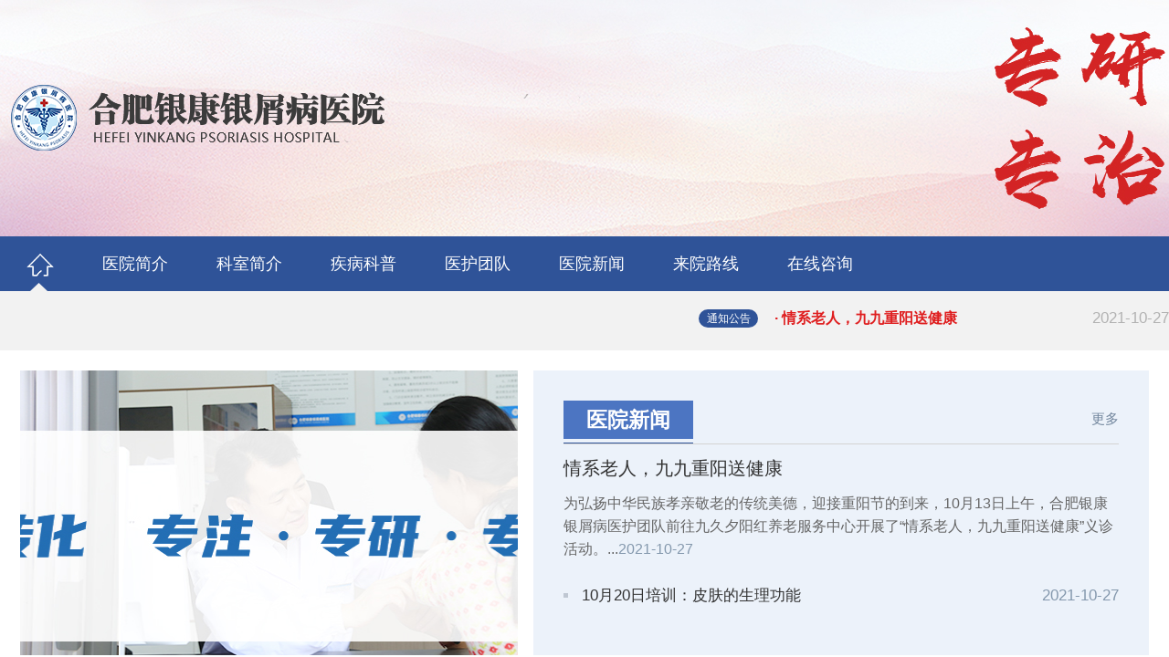

--- FILE ---
content_type: text/html; charset=Utf-8
request_url: http://www.wrnpx.cn/yxbrq/818.html
body_size: 3901
content:
<!DOCTYPE html PUBLIC "-//W3C//DTD XHTML 1.0 Transitional//EN" "http://www.w3.org/TR/xhtml1/DTD/xhtml1-transitional.dtd">
<html xmlns="http://www.w3.org/1999/xhtml">
<head>
<meta http-equiv="Content-Type" content="text/html; charset=utf-8" />
<meta http-equiv="Cache-Control" content="no-transform" />
<meta http-equiv="Cache-Control" content="no-siteapp" />
<title>初期银屑病的治疗-合肥银康银屑病医院</title>
<meta name="keywords" content="" />
<meta name="description" content="初期银屑病的治疗？一、治疗银屑病的方法1、药物治疗银屑病的治疗原则一般都采用外用药治疗，这种治疗方法的优点：对各型银屑病有很好的治疗效果" />
<script type="text/javascript" src="/templets/p/js/public.js"></script>
<link href="/templets/p/css/nei.css" rel="stylesheet" type="text/css" />
<link href="/templets/p/css/base.css" type="text/css" rel="stylesheet"/>
<link type="text/css" rel="stylesheet" href="/templets/p/css/common.css" />
<script type="text/javascript" src="/templets/p/js/m.js"></script> 
<script type="text/javascript" src="/templets/p/js/js.js"></script> 
<script defer src="/templets/p/js/slider.js"></script> 
<script type="text/javascript" src="/templets/p/js/jquery-1.8.2.min.js"></script> 
<script type="text/javascript" src="/templets/p/js/m.js"></script> 
<script type="text/javascript" src="/templets/p/js/jquery.SuperSlide.js"></script> 
<script src="/templets/p/js/kxbdSuperMarquee.js"></script> 
<script type="text/javascript" src="/templets/p/js/common.js"></script> 
<script type="text/javascript" src="/templets/p/js/bs.js"></script>
</head>
<body>
<div class="head_logobg mg"></div>
<div class="head_mbg">
  <div class="mbox mg"> <a href="/" target="_blank">医院首页</a>　
     <a href="http://www.wrnpx.cn/yyjs/" target="_blank">医院介绍</a>  <a href="http://www.wrnpx.cn/yydt/" target="_blank">医院动态</a>  <a href="http://www.wrnpx.cn/zjtd/" target="_blank">专家团队</a>  <a href="http://www.wrnpx.cn/tslf/" target="_blank">特色疗法</a>  <a href="http://www.wrnpx.cn/hzjy/" target="_blank">患者家园</a>  <a href="http://www.wrnpx.cn/lylx/" target="_blank">来院路线</a>  </div>
</div>
<div class="banner w auto p_rel"> 
  <script type="text/javascript" src="/templets/p/js/sban.js"></script> 
</div>
<div class="head_submbg mg">
  <div class="left sm3">  <a href="http://www.wrnpx.cn/yxbzl/">银屑病治疗</a>　
     <a href="http://www.wrnpx.cn/yxbby/">银屑病病因</a>　
     <a href="http://www.wrnpx.cn/yxbzz/">银屑病症状</a>　
     <a href="http://www.wrnpx.cn/yxblx/">银屑病类型</a>　
     <a href="http://www.wrnpx.cn/yxbrq/">银屑病人群</a>　
     <a href="http://www.wrnpx.cn/yxbbk/">银屑病百科</a>　
     </div>
</div>

<div class="listbox mg">
  <div class="list-l left">
    <div class="list-pos"> 您当前所在的位置： <a href="/">首页</a>><a href=http://www.wrnpx.cn/yxbrq/>银屑病人群</a> ></div>
    <div class="txt-box">
      <h1>初期银屑病的治疗</h1>
      <div class="txt-field">来源：合肥银康银屑病医院 </div>
      <div class="txt-details"> <p>初期银屑病的治疗？一、治疗银屑病的方法</p>
<p>1、药物治疗银屑病的治疗原则一般都采用外用药治疗，这种治疗方法的优点：对各型银屑病有很好的治疗效果。但是这种情况容易造成患者的依从性，一般都是使用一些外用药物，这样可能会对皮肤造成一定的刺激，对皮肤造成一定的影响。</p>
<p>2、内服药物治疗银屑病的治疗原则：对各型银屑病有很好的治疗效果。一般都采用内服药物治疗。这种治疗方法可以抑制表皮细胞增生，来阻断银屑病的进展，从而达到治疗目的。但是服用这种方法一定要在医生的指导下进行，否则不会有好的效果，还容易复发，使病情加重。</p>
<p>二、银屑病的饮食禁忌</p>
<p>3、禁食辛辣刺激性食物：如辣椒、胡椒、芥末、生葱、生蒜、酒及含酒精饮料等。避免饮酒及其他热性酒，多食新鲜蔬菜、水果等富含维生素的食物。</p>
<p>4、多食富含维生素a的食品，如新鲜绿叶蔬菜、胡萝卜、西红柿、瘦肉、水果以利于银屑病患者的皮损消退。</p>
<p>5、忌食鱼腥海味：如虾、海鲜、牛肉、羊肉、狗肉等。</p>
<p>6、忌食辛辣刺激性食物：如姜、葱、蒜、椒、花椒等。</p>
<p>7、忌饮茶水：茶水虽好，但不宜饮用过浓的茶水。因为茶水中含有鞣酸，能与药物中的蛋白质结合，影响药物的吸收。</p>
<p>8、忌饮各种酒类：包括白酒、啤酒、米酒等。</p>
<p>9、忌饮各种酒类，包括白酒、啤酒、葡萄酒等。</p>
<p>10、不宜过量饮用水果：患者要根据自己的身体状况，适量地多吃一些新鲜的瓜果蔬菜，尤其是富含维生素a的食物。</p>
<p>11、不宜过多食用补品：患者要根据自身的身体状况，适量地多吃一些含有高蛋白的食物，如鸡蛋，牛奶，豆制品等，这样可以有效地缓解病情。但是要注意不要过多食用补品，以免引起中毒，不利于身体康复。</p>
<p>三、银屑病的饮食禁忌有什么</p>
<p>饮食适宜：1、多食富含维生素a的食物：因为这些维生素能够促进皮肤的正常代谢。</p>
<p>12、多吃富含维生素b的食物：有些新鲜蔬菜，比如黄豆、豌豆、绿叶子，还有动物的肝脏等。</p>
<p>13、多吃富含维生素b的食物：维生素b是皮肤正常代谢或生长的重要</p> </div>
      <div class="txt-btnbox"> <a href="/swt.htm" rel="nofollow" target="_blank"><img src="/templets/p/images/txt-btn-1.jpg" /></a> <a href="/swt.htm" rel="nofollow" target="_blank"><img src="/templets/p/images/txt-btn-2.jpg" /></a> </div>
    </div>
    <div class="clear"></div>
    <div class="txt-details-box">
      <div class="details-box-title"></div>
      <ul class="details-list-l left" style="color:#000;">
        
        <li ><a href="http://www.wrnpx.cn/yxbrq/1210.html" style="color:#000;">银屑病红疙瘩不平</a></li>
        
        <li ><a href="http://www.wrnpx.cn/yxbrq/1198.html" style="color:#000;">银屑病湿热蕴结</a></li>
        
        <li ><a href="http://www.wrnpx.cn/yxbrq/1196.html" style="color:#000;">局部银屑病图片</a></li>
        
        <li ><a href="http://www.wrnpx.cn/yxbrq/1176.html" style="color:#000;">银屑病会心梗塞</a></li>
        
        <li ><a href="http://www.wrnpx.cn/yxbrq/1175.html" style="color:#000;">银屑病激素药膏</a></li>
        
      </ul>
      <ul class="details-list-r left">
        
        <li ><a href="http://www.wrnpx.cn/yxbrq/1172.html" style="color:#000;">头部银屑病刮光头</a></li>
        
        <li ><a href="http://www.wrnpx.cn/yxbrq/1171.html" style="color:#000;">头部银屑病的形状</a></li>
        
        <li ><a href="http://www.wrnpx.cn/yxbrq/1161.html" style="color:#000;">银屑病初期头皮</a></li>
        
        <li ><a href="http://www.wrnpx.cn/yxbrq/1146.html" style="color:#000;">腋下银屑病化脓</a></li>
        
        <li ><a href="http://www.wrnpx.cn/yxbrq/1138.html" style="color:#000;">槐花制银屑病</a></li>
        
      </ul>
    </div>
    <div class="clear"></div>
  </div>
  <div class="list-r left">
  <div class="gyhf-box">
    <h1>医院简介</h1>
    <div class="gyhf-txt mg"> <a href="/yyjs/"><img src="/templets/p/images/gyhf-img1.jpg" /></a>
      <p>　合肥银康银屑病医院是集临床、诊疗、科研、教学、预防为一体的大型银屑病专业医院。医院秉承“技术立院...<b><a href="/yyjs/">[点击详情]</a></b></p>
    </div>
    <div class="gyhf-btn mg"> <a class="mgr10" href="/zjtd/" target="_blank"><img src="/templets/p/images/gyhf-btn1.jpg" /></a> <a class="mgr10" href="/tslf/" target="_blank"><img src="/templets/p/images/gyhf-btn2.jpg" /></a> <a class="mgr10" href="/lylx/" target="_blank"><img src="/templets/p/images/gyhf-btn3.jpg" /></a> <a href="/swt.htm" rel="nofollow" target="_blank"><img src="/templets/p/images/gyhf-btn4.jpg" /></a> <img src="/templets/p/images/gyhf-tel.jpg" /> </div>
  </div>
  <div class="mytj-box">
    <h1>名医推荐</h1>
    <div class="mytj-img mg" id="zhuanjia">
      <ul>
        
      </ul>
    </div>
    <script type="text/javascript">var scrollPic_01=new ScrollPic();--scrollPic_01.scrollContId="zhuanjia";scrollPic_01.arrLeftId="al_l";scrollPic_01.arrRightId="al_r";scrollPic_01.frameWidth=250;scrollPic_01.pageWidth=250;scrollPic_01.speed=20;scrollPic_01.space=20;scrollPic_01.autoPlay=true;scrollPic_01.autoPlayTime=2;scrollPic_01.initialize();</script> 
  </div>
  <div class="jkwd-box"> <a href="/swt.htm"><img src="/templets/p/images/list-jkwd-title.jpg" /></a>
    <div class="jkwd-moren mg">
      <p class="jkwd-q"><a href="/swt.htm" target="_blank" style="color:#000;">儿童银屑病患者的注意事项有哪些？</a></p>
      <p class="jkwd-a">医生你好，两个月前我儿子身上长了几个红色小丘疹，丘疹上面还 ...<b><a href="/swt.htm">[详细]</a></b></p>
    </div>
    <ul class="mg">
      
      <li><a href="http://www.wrnpx.cn/yxbrq/1210.html">银屑病红疙瘩不平</a></li>
      
      <li><a href="http://www.wrnpx.cn/yxbbk/1209.html">银屑病忽然长皮疹</a></li>
      
      <li><a href="http://www.wrnpx.cn/yxbby/1208.html">银屑病不痒不痛</a></li>
      
      <li><a href="http://www.wrnpx.cn/yxbzl/1207.html">银屑病病人生活</a></li>
      
      <li><a href="http://www.wrnpx.cn/yxblx/1206.html">点滴型银屑病 龟头</a></li>
      
    </ul>
  </div>
  <div class="jdgz-box">
    <h1>焦点关注</h1>
    <ul class="mg">
      
      <li><a href="http://www.wrnpx.cn/yxbby/1205.html">大蒜酵素对银屑病</a></li>
      
      <li><a href="http://www.wrnpx.cn/yxbbk/1204.html">银屑病沐浴方法</a></li>
      
      <li><a href="http://www.wrnpx.cn/yxblx/1203.html">银屑病哪个城市最多</a></li>
      
      <li><a href="http://www.wrnpx.cn/yxbzl/1202.html">银屑病可以吃栗子</a></li>
      
      <li><a href="http://www.wrnpx.cn/yxbbk/1201.html">女孩有银屑病</a></li>
      
    </ul>
  </div>
</div>
 </div>
<div class="clear"></div>
<div class="footer">
  <div class="footer-link mg"> <a href="/" target="_blank">医院首页</a>　|
    　 <a href="http://www.wrnpx.cn/yyjs/" target="_blank">医院介绍</a>　|
    　 <a href="http://www.wrnpx.cn/yydt/" target="_blank">医院动态</a>　|
    　 <a href="http://www.wrnpx.cn/zjtd/" target="_blank">专家团队</a>　|
    　 <a href="http://www.wrnpx.cn/tslf/" target="_blank">特色疗法</a>　|
    　 <a href="http://www.wrnpx.cn/hzjy/" target="_blank">患者家园</a>　|
    　 <a href="http://www.wrnpx.cn/lylx/" target="_blank">来院路线</a>　|
    　 </div>
  <div class="footer-txt mg">
    <p class="left"><img src="/templets/p/images/footer-logo.jpg" /></p>
    <p class="right"> 医院地址：安徽省合肥市瑶海区长淮街道胜利路长春都市豪庭西楼G座1-3<br />
      在线电话：4001007369<br />
      <br />
      温馨提醒：本网站信息仅做健康参考，并非医疗诊断和治疗依据，具体诊疗还请遵照经治医师意见<br />
      合肥银康银屑病医院 版权所有 如有转载或引用本站文章涉及版权问题，请与我们联系<br />
    </p>
  </div>
</div>
<script type="text/javascript" src="/templets/p/js/swt.js"></script>
</body>
</html>

--- FILE ---
content_type: text/css
request_url: http://www.wrnpx.cn/templets/p/css/nei.css
body_size: 3647
content:
@charset "gb2312";
*						{ margin: 0; padding: 0; font-size: 12px; font-family: 微软雅黑;}
body					{ background: #e9e7e2; color: #56534f;}
img						{ border: 0; margin: 0; padding: 0;}
a						{ text-decoration: none;}
dd,dt,dl,ul,li			{ list-style: none;}
body					{}	

/*class*/
.clear					{ clear: both;}
.left					{ float: left;}
.right					{ float: right;}
.alink					{ display: block; width: 100%; height: 100%;}
.f14					{ font-size: 14px;}
.f16					{ font-size: 16px;}
.f18					{ font-size: 18px;}
.f20					{ font-size: 20px;}
.mg						{ margin: 0 auto;}
.mgr					{ margin: 0 38px 20px 0;}
.mgr6					{ margin-right: 6px;}
.mgr10					{ margin-right: 10px;}



.head_logobg								{ background: #c8ac63 url(../images/header.jpg) no-repeat center; width: 100%; height: 100px;}
.head_mbg									{ width: 100%; height: 38px; background: #620000;}
.mbox										{ width: 980px; line-height: 38px; color: #fff; text-align: center;}
.mbox a										{ color: #fff; font-size: 16px;}
.head_ban									{ width: 980px; height: 290px;}
.head_submbg								{ width: 980px; height: 81px; background: url(../images/submbg.jpg) no-repeat; margin-top: 16px;}

.sm1										{ margin: 8px 0 0 101px; width: 188px; height: 44px; line-height: 24px; padding-top: 10px;  }
.sm2										{ margin: 8px 0 0 82px; width: 268px; height: 44px; line-height: 24px; padding-top: 10px;}
.sm3										{ margin: 8px 0 0 82px; width: 259px; height: 44px; line-height: 24px; padding-top: 10px;}
.sm1 a,.sm2 a,.sm3 a						{ color: #56534f;}
.sm1 a:hover,.sm2 a:hover,.sm3 a:hover		{ text-decoration: underline;}
.searchbox									{ width: 980px; height: 45px; background: url(../images/searchbg.jpg) no-repeat; margin-top: 16px;}
.searinput									{ width: 220px; height: 35px; margin-left: 106px; padding-top: 10px;}
.i1											{ border: none; width: 168px; height: 25px;}
.ibtn1										{ width: 40px; height: 26px; background: none; border: none; cursor: pointer; float: right;}
.searkeyword								{ width: 242px; height: 45px; line-height: 45px; margin-left: 410px;}
.searkeyword a								{ color: #444;}

.b1											{ width: 968px; height: 288px; padding: 6px 6px; background: url(../images/b1bg.jpg) no-repeat; margin-top: 16px;}
.b1-hfjj									{ width: 268px; height: 284px; float: left;}
.hfjj-txt									{ width: 254px; margin-top: 3px; line-height: 22px; color: #56534f; padding: 4px 2px;}
.hfjj-txt span a							{ color: #620000; font-weight: 900;}
.hfjj-btn									{ width: 254px; margin-top: 2px;}
.hfjj-btn a									{ display: inline-block; width: 56px; height: 71px;}
.b1-hfxw									{ width: 384px; height: 284px; margin: 0 auto;}	
.hfxw-btn									{ width: 384px; height: 33px;}
.hfxw-btn a									{ width: 79px; height: 33px; margin-right: 6px; text-align: center; line-height: 33px; display: block; float: left; background:url(../images/hfxw-nohit.jpg) no-repeat; color: #d5b096;}
.hfxw-btn .hover							{ background: url(../images/hfxw-hit.jpg) no-repeat;}
.hfxw-main									{ width: 384px; height: 136px; margin-top: 8px;}
.mainimg img								{ border: 1px solid #d7b091; float: left;}
.maintxt									{ width: 190px; height: 136px; float: right;}
.mt1 a										{ color: #620000;}
.mt2										{ line-height: 20px;}
.hfxw-list									{ height: 92px; margin-top: 14px;}
.hfxw-list li								{ width: 172px; height:24px; margin-right: 6px; padding-left: 10px; background: url(../images/ico1.jpg) no-repeat 0 5px; float: left;}
.hfxw-list li a								{ color: #56534f;}
.hfxw-list li a:hover						{ text-decoration: underline;}
.b1-hfsp									{ width: 274px; height: 284px; float: right;}
.b1-hfsp p									{ margin-bottom: 12px;}
.b1-hfsp li									{ background: url(../images/ico2.jpg) no-repeat 0 5px; padding-left: 20px; height: 24px;}
.b1-hfsp li a								{ color: #56534f;}

.b2											{ width: 980px; height: 343px; background: #f9f9f9; margin-top: 16px;}
.b2-title									{ background: url(../images/title1.jpg) no-repeat; height: 60px; margin-bottom: 6px;}
.tmore										{ background: url(../images/titlemore.jpg) no-repeat; width: 40px; height: 16px; float: right; margin: 16px 16px 0 0;}
.b2-nrbox									{ width: 955px; height: 271px;}
.b2ys										{ width: 653px; height: 271px; position: relative; overflow: hidden;}
.b2ys a.prv1								{ left: 0; background: url(../images/arrow.png);}
.b2ys a.next1								{ background: url(../images/arrow.png) -35px 0; right: 0;}
.b2ys a.prv1, .b2ys a.next1					{ width: 35px; height: 89px; position: absolute; top: 79px; text-indent: -999em;}
.yslist										{ width: 621px; height: auto; margin-left: 26px;}
.yslist li									{ width: 187px; height: 271px; float: left; margin-right: 20px;}
.b2qa										{ width: 282px; height: auto;}
.b2qa-title									{ background: url(../images/title1-qatitle.jpg) no-repeat; width: 282px; height: 38px; margin-bottom: 18px;}
.b2qa li									{ height: 27px; width: 100%; background: url(../images/ico1.jpg) no-repeat 0 5px; padding-left: 10px; float: left;}
.b2qa li a									{ color: #56534f;}
.b2qa li a:hover							{ text-decoration: underline;}

.b3											{ width: 980px; height: 362px; background: #f9f9f9; margin-top: 16px;}
.b3-title									{ background: url(../images/title2.jpg) no-repeat; height: 60px; margin-bottom: 27px;}
.tmore										{ background: url(../images/titlemore.jpg) no-repeat; width: 40px; height: 16px; float: right; margin: 16px 16px 0 0;}
.b3-ny										{ width: 962px; height: 247px;}
.ny-txt										{ border: 1px solid #c39f9f; width: 205px; height: 225px; padding: 10px 10px; line-height: 22px; margin-right: 9px;}
.ny-txt img									{ margin-bottom: 4px;}
.txt-a										{ padding: 0 4px;}
.txt-a b a									{ color: #620000;}
.ny-img										{ width: 726px; height: 241px; margin-top: 3px;}
.btn1-box									{ width: 665px; height: 29px; margin-bottom: 26px;}
.btn1										{ width: 700px; height: 29px; margin-left: 35px;}
.btn1-box b									{ width: 85px; height: 29px; display: block; text-align: center; line-height: 29px; color: #88491e; cursor: pointer; padding-left: 20px; margin-right: 35px; float: left;}
.btn1-box b	a								{ color: #88491e; font-size:14px;}
.btn1-box b	a:hover							{color: #fff;}
.btn1-box .hover							{ background: url(../images/hitbtnbg1.jpg) no-repeat; color: #fff;}
.img1-box									{ width: 726px; height: 186px; position:absolute;}
.img1-box a.prv2							{ background: url(../images/arrow.jpg); left: 0;}
.img1-box a.next2							{ background: url(../images/arrow.jpg) -17px 0; right: 0;}
.img1-box a.prv2, .img1-box a.next2			{ width: 17px; height: 20px; position: absolute; top: 77px;}
.img1										{ width: 684px; height: 186px; margin-left: 26px; overflow: hidden;}
.img1 li									{ float: left; width: 161px; height: 186px; margin-right: 10px;}
.img1 li p									{ background: #620000; color: #fff; height: 51px; width: 145px; margin-top: 3px; padding: 4px 8px;}

.b4											{ width: 980px; height: 110px; margin: 16px auto;}
.b5											{ width: 980px; height: 362px; background: #f9f9f9;}
.b5-title									{ background: url(../images/title1.jpg) no-repeat; height: 60px; margin-bottom: 13px;}


.b5-titleal									{ background: url(../images/title3.jpg) no-repeat; height: 60px; margin-bottom: 13px;}
.b5-ny										{ width: 896px; height: 271px; position: relative; padding-left: 51px; overflow: hidden;} 
.b5-ny a.prv3								{ background: url(../images/arrow.png); left: 0;}
.b5-ny a.next3								{     background: url(../images/arrow.png) -35px 0; right: 0;}
.b5-ny a.prv3, .b5-ny a.next3				{ width: 35px; height: 89px; position: absolute; top: 79px; text-indent: -999em;}
.b5-img										{ width: 885px; height: 271px;}
.b5-img li									{ float: left; width: 239px; height: 255px; background:url(../images/border1.jpg) no-repeat; padding: 8px 8px; margin-right: 40px;}
.b5-img li p								{ width: 231px; height: 42px; line-height: 22px; padding: 4px 4px;}
.b5-img li p b a							{ color: #620000;}

.b6											{ width: 980px; height: 542px; background: #f9f9f9;}
.b6-title									{ background: url(../images/title4.jpg) no-repeat; height: 60px; margin-bottom: 16px;}
.b6-ny										{ width: 934px; height: 444px;}
.b6-txt										{ width: 448px; height: 212px;}
.txt1										{ background: url(../images/title4-border1.jpg) no-repeat;}
.txt2										{ background: url(../images/title4-border2.jpg) no-repeat;}
.txt3										{ background: url(../images/title4-border3.jpg) no-repeat;}
.txt4										{ background: url(../images/title4-border4.jpg) no-repeat;}
.b6-txtlink									{ width: 443px; height: 36px; margin:  8px 0 0 0px; line-height: 36px;}
.b6-txtlink a								{ color: #000000;}
.b6-txtlink a:hover							{ color: #620000; font-weight: bold;}
a.moren1 									{ color: #620000; font-weight: bold;}
.b6-news									{ width: 428px; height: 104px; margin-top: 9px;}
.b6-news ul									{ width: 292px; margin-left: 11px;}
.b6-news li									{ background: url(../images/ico1.jpg) no-repeat 0 10px; padding-left: 10px; line-height: 27px; height: 27px;}
.b6-news li	a								{ color: #56534f;}
.b6-news li	a:hover							{ text-decoration: underline;}
.b6-tj										{ width: 426px; height: 36px; line-height: 36px; padding-left: 10px; margin: 16px auto 0 auto;}
.b6-tj b									{ color: #620000; }
.b6-tj a									{ color: #56534f; }

.b7											{ background: #f9f9f9; width: 980px; height: 223px; margin-top: 16px;}
.b7-title									{ width: 964px; height: 51px;}
.b7-link									{ height: 39px; padding-top: 11px;}
.b7-link a									{ width: 95px; height: 29px; padding-left: 10px; float: left; margin-right: 20px; display: block; color: #620000; font-weight: bold; line-height: 29px; text-align: center;}
.b7-link a:hover							{ width: 95px; height: 29px; padding-left: 10px; background:url(../images/hitbtnbg1.jpg) no-repeat; display: block; color: #fff;}
.b7-link a.hover									{ width: 95px; height: 29px; padding-left: 10px; background:url(../images/hitbtnbg1.jpg) no-repeat; display: block; color: #fff;}
.b7-fllink									{ width: 940px; overflow: hidden;}
.b7 ul										{ width: 950px; height: 133px; margin-top: 16px; float:left; }
.b7 li										{ width: 180px; height: 133px; float: left; margin-right: 10px;}
.footer										{ background: url(../images/footerbg.jpg); height: 216px; width: 100%; margin-top: 26px;}
.footer-link								{ width: 980px; height: 41px; text-align: center; line-height: 41px; color: #c3815e;}
.footer-link a								{ color: #c3815e; font-size: 14px;}
.footer-txt									{ width: 980px; margin-top: 36px; color: #c3815e; line-height: 24px;}
.footer-txt img								{ margin-top: 20px;}

/*list */
.listbox									{ width: 980px; height: auto; margin-top: 10px;}
.list-l										{ width: 690px; height: auto; margin-right: 20px;}
.list-pos									{ width: 660px; height: 46px; border-bottom: 2px solid #620000; padding-left: 30px; line-height: 46px; background: url(../images/ico3.jpg) no-repeat 10px 15px; color: #620000;}
.list-pos a									{ color: #620000;}
.list-txt li								{ margin-top: 16px; height: 83px; border-bottom: 1px dotted #545352;}
.list-txt li b								{ margin-bottom: 6px; height: 22px; display: block;}
.list-txt li b a							{ color: #56534f; font-size: 16px;}
.list-txt li b a:hover						{ color: #620000; font-size: 16px;} 
.list-txt li p								{ line-height: 22px;}
.list-txt li p a							{ color: #620000; font-weight: bold;}
.list-case									{ height: 253px; margin-top: 16px;}
.case-title									{ height: 39px; border-bottom: 2px solid #620000; margin-bottom: 13px; background:url(../images/list-case-title.jpg) no-repeat;}
.list-case ul								{ width: 684px; height: 199px; overflow: hidden; margin-left: 8px;}
.list-case li								{ width: 154px; height: 185px; float: left; margin-right: 10px; padding: 14px 0 0 7px; background: url(../images/list-case-border.jpg) no-repeat;}
.list-case li p								{ text-align: center; width: 147px; height: 41px; background: #620000; color: #fff;}

.list-r										{ width: 270px; height: auto;}
.gyhf-box									{ width: 268px; height: 454px; border: 1px solid #dbc7c7;}
.gyhf-box h1								{ background: url(../images/list-gyhf-title.jpg) no-repeat; height: 48px; text-indent: -999em; margin-bottom: 7px;}
.gyhf-txt									{ width: 258px; height: 232px; border-bottom: 1px solid #dbc7c7; margin-bottom: 16px;}
.gyhf-txt img								{ margin-bottom: 4px;}
.gyhf-txt p									{ line-height: 20px; padding: 0 6px;}
.gyhf-txt p b a								{ color: #620000;}
.gyhf-btn									{ height: 150px; width: 254px;}
.gyhf-btn a									{ height: 71px; display: block; float: left;}

.mytj-box									{ margin: 10px 0; width: 268px; height: 376px; border: 1px solid #dbc7c7;}
.mytj-box h1								{ background: url(../images/list-mytj-title.jpg) no-repeat; height: 48px; text-indent: -999em; margin-bottom: 7px;}
.mytj-img 									{ width: 250px;}
.mytj-img img								{ float:left;}
.mytj-img a									{ width: 250px; height: 310px;}

.jkwd-box									{ margin: 10px 0; width: 268px; height: 278px; border: 1px solid #dbc7c7;}
.jkwd-box h1								{ background: url(../images/list-jkwd-title.jpg) no-repeat; height: 48px; text-indent: -999em; margin-bottom: 7px;}
.jkwd-moren									{ width: 259px; height: 93px; border-bottom: 1px solid #dbc7c7;}
.jkwd-q										{ background: url(../images/list-jkwd-q.jpg) no-repeat 0 5px; height: 30px; line-height: 30px; padding-left: 26px;}
.jkwd-a										{ background: url(../images/list-jkwd-a.jpg) no-repeat 0 8px; height: 30px; line-height: 20px; padding-left: 26px; margin-top: 10px;}
.jkwd-a b a									{ color: #620000;}
.jkwd-box ul								{ width: 226px; margin-top: 10px;}
.jkwd-box li								{ height: 24px; background:url(../images/ico1.jpg) no-repeat 0 5px; padding-left: 12px;}
.jkwd-box li a								{ color: #56534f;}


.jdgz-box									{ margin: 10px 0; width: 268px; height: 316px; border: 1px solid #dbc7c7;}
.jdgz-box h1								{ background: url(../images/list-gzjd-title.jpg) no-repeat; height: 48px; text-indent: -999em; margin-bottom: 7px;}
.jdgz-box ul								{ width: 224px;}
.jdgz-box li								{ height: 26px; background:url(../images/ico1.jpg) no-repeat 0 5px; padding-left: 12px;}
.jdgz-box li a								{ color: #56534f;}

.txt-box h1									{ text-align: center; color: #620000; font-size: 18px; height: 50px; line-height: 50px; margin-top: 26px;}
.txt-field									{ text-align: center; line-height: 24px;}
.txt-details								{ font-size: 16px; line-height: 24px;}
.txt-details p 								{ margin-top:20px; font-size:14px;}
.txt-details a 								{ font-size:14px;}
.txt-details span 							{ font-size:14px;}
.txt-details font                      { font-size:14px;}
.txt-details strong{ font-size:14px;}
.txt-btnbox									{ width: 690px; margin-top: 20px;}
.txt-btnbox a								{ height: 81px; float: left;}
.txt-details-box							{ height: 130px; margin-top: 20px; color:#000;}
.txt-details-box li							{ height: 26px; background:url(../images/ico1.jpg) no-repeat 0 5px; padding-left: 12px;color:#000;}
.details-box-title							{ background:url(../images/txt-details-title.jpg) no-repeat; height: 39px; margin-bottom: 10px; border-bottom: 2px solid red;color:#000; }
.details-list-l								{ border-right: 1px dotted red; width: 325px; height: 130px; margin-right: 20px; padding-left: 20px;color:#000;}


--- FILE ---
content_type: text/css
request_url: http://www.wrnpx.cn/templets/p/css/base.css
body_size: 767
content:












ol,ul,li,dl,dt,dd{ list-style:none;}













.flexslider {

	margin: 0;

	padding: 0;

}

.flexslider .slides > li { text-align:center;

	display: none;

	-webkit-backface-visibility: hidden;

}

.flexslider .slides img {

	

	display: block;

}

.flexslider .slides .bgbg{ background:url(../images/s2.jpg) center top no-repeat; height:280px; text-align:center;}

.flexslider .slides .bgbg1{ background:url(../images/1.jpg) center top no-repeat; height:280px; text-align:center;}

.flexslider .slides .bgbg2{ background:url(../images/s2.jpg) center top no-repeat; height:280px; text-align:center;}

.slides:after {

	content: ".";

	display: block;

	clear: both;

	visibility: hidden;

	line-height: 0;

	height: 0;

}



.no-js .slides > li:first-child {

	display: block;

}

.flexslider {

	margin: 0 auto;

	position: relative;

	width:980px;

	zoom: 1;

}

.flex-viewport {

	max-height: 2000px;

	-webkit-transition: all 1s ease;

	-moz-transition: all 1s ease;

	transition: all 1s ease;

}

.flexslider .slides {

	zoom: 1;

}

.flex-direction-nav {

*height: 0;

}

.flex-direction-nav a {

	width: 60px;

	height: 90px;

	margin: -60px 0 0;

	display: block;

	position: absolute;

	top: 50%;

	z-index: 10;

	cursor: pointer;

	text-indent: -9999px;

	opacity: 0;

	filter:alpha(opacity=0);

-webkit-transition: all .3s ease;

}

.flex-direction-nav .flex-next {

	background-position: 0 -90px;

	right: 100px;

}

.flex-direction-nav .flex-prev {

	left: 100px;

}

.flexslider:hover .flex-next {

	opacity: 0.8;

	filter:alpha(opacity=25);

}

.flexslider:hover .flex-prev {

	opacity: 0.8;

	filter:alpha(opacity=25);

}

.flexslider:hover .flex-next:hover, .flexslider:hover .flex-prev:hover {

	opacity: 1;

	filter:alpha(opacity=50);

}

.flex-control-nav {

	width: 100%;

	position: absolute;

	bottom: 10px;

	text-align: center;

}

.flex-control-nav li {

	margin: 0 5px;

	display: inline-block;

	zoom: 1;

*display: inline;

}

.flex-control-paging li a {

	background: url(../images/dot.png) no-repeat 0 -16px;

	display:block;

	height: 16px;

	overflow: hidden;

	text-indent:-99em;

	width: 16px;

	cursor: pointer;

}

.flex-control-paging li a.flex-active {

	background-position: 0 0;

}










--- FILE ---
content_type: text/css
request_url: http://www.wrnpx.cn/templets/p/css/common.css
body_size: 1613
content:
@charset "utf-8";
/* CSS Document */

*{ margin:0; padding:0; border:none;}
body{ background:#f7f1e9; font-size:12px; font-family:"宋体","Arial",sans-serif; color:#725b3c; line-height:22px;}
img{ vertical-align:middle;}
h1,h2,h3,h4,h5{ font-family:'微软雅黑';}
ul,li,dl,dt,dd{ list-style:none;}
a{ text-decoration:none; color:#725b3c;}
a:hover{ text-decoration:underline;}
.fl{ float:left;}
.fr{ float:right;}
.show{ display:block;}
.hide{ display:none;}
.clear{ font-size:0px; height:0px; line-height:0px; width:100%; clear:left; margin:0; padding:0;}
.cr{ font-size:0px; height:0px; line-height:0px; width:100%; clear:right;}
.cb{ font-size:0px; height:0px; line-height:0px; width:100%; clear:both;}

.w{ width:990px;}
.f12{ font-size:12px;}
.f14{ font-size:14px;}
.f16{ font-size:16px;}
.f_normal{ font-weight:normal;}
.auto{ margin:0 auto;}
.mt5{ margin-top:5px;}
.mt8{ margin-top:8px;}
.mt10{ margin-top:10px;}
.mt15{ margin-top:15px;}
.mt20{ margin-top:20px;}
.ml5{ margin-left:5px;}
.ml10{ margin-left:10px;}
.ml15{ margin-left:15px;}
.ml20{ margin-left:20px;}
.pt5{ padding-top:5px;}
.pt10{ padding-top:10px;}
.pt15{ padding-top:15px;}
.pt20{ padding-top:20px;}
.pb5{ padding-bottom:5px;}
.pb10{ padding-bottom:10px;}
.pb15{ padding-bottom:15px;}
.pb20{ padding-bottom:20px;}
.pl5{ padding-left:5px;}
.pl10{ padding-left:10px;}
.pl15{ padding-left:15px;}
.pl20{ padding-left:20px;}
.pr5{ padding-right:5px;}
.pr10{ padding-right:10px;}
.pr15{ padding-right:15px;}
.pr20{ padding-right:20px;}
.t_center{ text-align:center;}
.t_right{ text-align:right;}
.t_left{ text-align:left;}
.p_rel{ position:relative;}
.p_abs{ position:absolute;}
.f_red{ color:#eb2769;}

.l24{ line-height:24px;}
.l18{ line-height:18px;}
.l20{ line-height:20px;}
.l22{ line-height:22px;}

.box{ border:1px solid #d3c6b4;}
.nbt{ border-top:none;}
.nbl{ border-left:none;}
.nbr{ border-right:none;}
.nbb{ border-bottom:none;}

.bg_fff{ background:#fff;}

.blank{ background:url(../images/bg.jpg) no-repeat; height:12px;}

.top{ height:100px;}
.top .logo{ margin-left:115px;}
.top .search{ width:280px;}
.top .q_input{ width:262px; height:28px; line-height:28px; background:url(../images/tag_search.gif) right 4px no-repeat #fff; border:1px solid #d2c5b3; color:#b4a590;}


.banner{ height:282px;}
.banner ul,.banner_marq{ width:990px; height:282px; overflow:hidden;}
.banner_marq li{ width:990px; height:282px; float:left;}
.banner .tab{ top:132px; cursor:pointer;}
.banner .l{ left:0;}
.banner .r{ right:0;}
.banner .m_nav{ width:114px; height:15px; bottom:16px; right:0;}
.banner .m_nav ul{ width:114px; height:15px;}
.banner .m_nav li{ width:15px; height:15px; display:block; overflow:hidden; line-height:300px; float:left; background:url(../images/bn_nav.png) 0 0 no-repeat; padding-right:4px; cursor:pointer;}
.banner .m_nav li.navOn{ background:url(../images/bn_nav.png) 0 -18px no-repeat;}

.menu{ height:38px; border-top:1px solid #d43165; border-bottom:1px solid #d43165; background:#eb2750;}
.m_c1{ width:610px; font-family:'幼圆'; font-size:16px;}
.m_c1 a{ padding:0 20px; display:block; float:left; height:38px; line-height:38px; background:url(../images/m_line.gif) left  top no-repeat; color:#fff;}
.m_c1 a:hover{ background:#3a2406; text-decoration:none;}
.m_c2{ margin-left:85px; padding-top:12px;}
.m_c3 .tag{ right:0; top:-13px;}

.nav{ width:988px; height:95px; background:#fff;}
.nav dl{ width:163px; float:left; height:95px; border-left:1px solid #e5d7c8;}
.nav dl.nbl{ border-left:none; width:168px;}
.nav dt{ background:url(../images/bg_nav.jpg) repeat-x; height:25px; padding-top:5px;}
.nav dd{ line-height:24px; padding-top:8px;}

.f_menu a:hover{ background:url(../images/m_line.gif) left  top no-repeat #eb2750;}
.f_menu a.fr{ background:url(../images/back.png) 0 11px no-repeat; padding-left:28px; height:38px; line-height:38px; color:#fff; font-family:'幼圆'; font-size:14px;}
.footer{ padding-top:36px; padding-bottom:15px;}
.copy{ width:540px;}

/**底部病种导航**/
.sill_nav{ width:988px; padding-bottom:6px;}
.sill_tle{ background:url(../images/bg_dh.jpg) repeat-x; height:27px; padding-left:8px; padding-top:8px;}
.sill_nav dl{ width:88px; float:left; border-left:1px dashed #d4d0cb; height:190px; font-family:'微软雅黑'; padding-left:20px;}
.sill_nav dl.nbl{ border:none;}
.sill_nav dt{ color:#484540; padding-bottom:12px; font-weight:bold;}
.sill_nav dd{ color:#96928b; width:80px; overflow:hidden; height:22px;}
.sill_nav dt a{ color:#484540;}
.sill_nav dd a{ color:#96928b;}
.sill_nav dd a.f_red{ color:#eb2769;}

--- FILE ---
content_type: application/javascript
request_url: http://www.wrnpx.cn/templets/p/js/js.js
body_size: 790
content:
function setTab(name,cursel,n){ 
	for(i=1;i<=n;i++){ 
	var menu=document.getElementById(name+i); 
	var con=document.getElementById("con_"+name+"_"+i); 
	menu.className=i==cursel?"hover":""; 
	con.style.display=i==cursel?"inline":"none"; 
	} 
} 
function setTab3(name,cursel,n){ 
	for(i=1;i<=n;i++){ 
	var menu=document.getElementById(name+i); 
	var con=document.getElementById("con_"+name+"_"+i); 
	menu.className=i==cursel?"hover"+i:""; 
	con.style.display=i==cursel?"inline":"none"; 
	} 
} 

function setTab2(name,cursel,n){ 
	for(i=1;i<=n;i++){ 
	var menu=document.getElementById(name+i); 
	var con=document.getElementById("con_"+name+"_"+i); 
	menu.className=i==cursel?"hover"+i:""; 
	con.style.height=i==cursel?"auto":"0"; 
	} 
} 

$(document).ready(function() {
function closetop(){
	$(".topding").slideUp();
}
setTimeout(function(){closetop()},10000);
	$(".liu h2").click(function() {
			$(".liu ul").animate({width:"0px"},500);
			$(this).next("ul").animate({width:"861px"});
		});
	$(".ill h3").click(function() {
		$(".ill h3").removeClass("hover");
		$(this).addClass("hover");
		$(".ill ul").hide("fast");
		$(this).next("ul").slideDown();
		});
		$(".container").hScrollPane({
			mover:"ul",
			handleMinWidth:53
		});
		$(function() {
		$(".huanj_pic").jCarouselLite({
		btnNext: ".en_left",
		btnPrev: ".en_right",
		visible:3
		});
		});
	$(".tesel_img").Xslider({
		unitdisplayed:3,
		numtoMove:1,
		dir:"H",
		loop:"cycle",
		speed:500 
		
	});
      

});

var p_timer;
function phone_click(){
	if(p_timer) clearTimeout(p_timer);
      var header_phone=document.getElementById("header_phone");   
		header_phone.style.display="block";       
          
	}
function phone_out(){
      var header_phone=document.getElementById("header_phone");
	   p_timer = setTimeout(function(){
       header_phone.style.display="none";
    },1000);
}





function hide_tell()  
{   
	$('.tell').css('display','none');
	window.setTimeout("show_tell()",20000);
	}	
function show_tell()
{
	$('.tell').css('display','block');
}

--- FILE ---
content_type: application/javascript
request_url: http://www.wrnpx.cn/templets/p/js/common.js
body_size: 836
content:
$(function() {
	/**选项卡**/
	$(".tabs").find("a").hover(function() {
		var par = $(this).parents(".f_tabs");
		var p_index = $(".f_tabs").index(par);
		var index = $(".f_tabs").eq(p_index).find(".tabs").find("a").index(this);
		$(".f_tabs").eq(p_index).find(".tabs").find("a").removeClass("hover").eq(index).addClass("hover");
		$(".f_tabs").eq(p_index).find(".tab_c").removeClass("show").addClass("hide").eq(index).removeClass("hide").addClass("show");
	});
	/**技术切换**/
	if($("body").has(".skill")) {
		$(".skill").find("li").hover(function() {
			if(!$(this).hasClass("hover")) {
				var index = $(".skill").find("li").index(this);
				$(".skill").find("li").removeClass("hover").eq(index).addClass("hover");
				$(".skill").find("li").find(".pic").removeClass("show").addClass("hide").eq(index).removeClass("hide").addClass("show");
			}
		});
	}
	/**环境滚动**/
	if($("body").has(".hj_marq")) {
		$('.hj_marq').kxbdSuperMarquee({
			distance:242,
			time:4,
			btnGo:{left:'#hj_l',right:'#hj_r'},
			direction:'left'
		});
	}
	/**设备滚动**/
	if($("body").has(".sb_marq")) {
		$('.sb_marq').kxbdSuperMarquee({
			distance:242,
			time:4,
			btnGo:{left:'#sb_l',right:'#sb_r'},
			direction:'left'
		});
	}
	/**容易滚动**/
	if($("body").has(".ry_marq")) {
		$('.ry_marq').kxbdSuperMarquee({
			distance:242,
			time:4,
			btnGo:{left:'#ry_l',right:'#ry_r'},
			direction:'left'
		});
	}
	/**首页焦点图幻灯**/
	if($("body").has(".focus_marq")) {
		$('.focus_marq').kxbdSuperMarquee({
			distance:283,
			time:4,
			navId:'.focus_nav',
			direction:'left'
		});
	}
	/**banner幻灯**/
	if($("body").has(".banner_marq")) {
		$('.banner_marq').kxbdSuperMarquee({
			distance:990,
			time:4,
			navId:'.m_nav',
			btnGo:{left:'.bn_l',right:'.bn_r'},
			direction:'left'
		});
	}
	/**首页专家切换**/
	if($("body").has(".expert")) {
		$(".expert").find("li").hover(function() {
			var index = $(".expert").find("li").index(this);
			$(".expert").find("li").removeClass("hover").eq(index).addClass("hover");
			$(".expert").find(".tab_c").removeClass("show").addClass("hide").eq(index).removeClass("hide").addClass("show");
		});
	}
	/**页面右侧案例**/
	if($("body").has(".r_al_marq")) {
		$('.r_al_marq').kxbdSuperMarquee({
			distance:254,
			time:4,
			navId:'.r_al_nav',
			direction:'left'
		});
	}
	/**设置字体**/
	if($("body").has("#setfont")) {
		var fonts = Array("16px","14px","12px");
		$("#setfont").find("span").click(function() {
			var index = $("#setfont").find("span").index(this);
			$("#setfont").find("span").removeClass("hover").eq(index).addClass("hover");
			$(".article_cont").css("font-size",fonts[index]);
		});
	}
	/**频道页幻灯**/
	if($("body").has(".channel_focus_marq")) {
		$('.channel_focus_marq').kxbdSuperMarquee({
			distance:288,
			time:4,
			navId:'.channel_focus_nav',
			direction:'left'
		});
	}
});